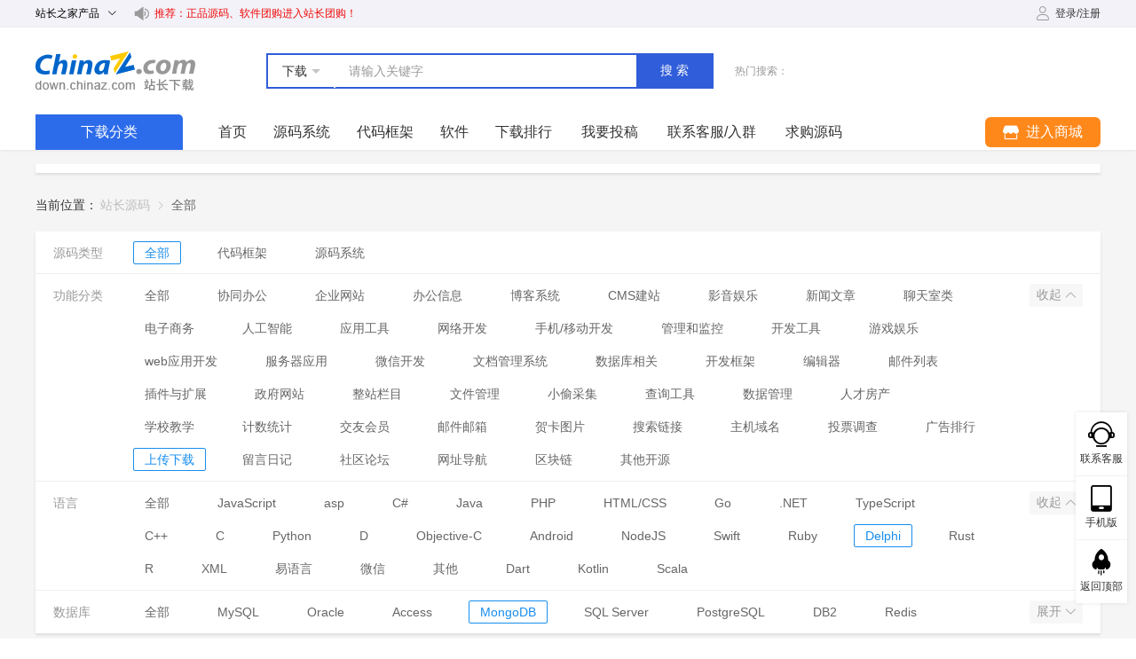

--- FILE ---
content_type: text/html; charset=utf-8
request_url: https://down.chinaz.com/class/807_785_783_620_592_54_1.htm
body_size: 10189
content:
<!doctype html>
<html lang="zh" >

<head >
  <title>MongoDB DB2 PostgreSQL Delphi MySQL 上传下载源码_MongoDB DB2 PostgreSQL Delphi MySQL 上传下载网站源码_MongoDB DB2 PostgreSQL Delphi MySQL 上传下载源码下载 - 站长源码</title><meta  charset="utf-8"><meta  name="viewport" content="width=1200"><meta  name="renderer" content="webkit|ie-comp|ie-stand"><meta  name="wap-font-scale" content="no"><meta  name="format-detection" content="telephone=no"><meta  data-hid="Cache-Control" content="no-cache"><meta  data-hid="Expires" content="0"><meta  data-hid="x-ua-compatible" content="ie=edge, chrome=1"><meta  data-hid="keywords" name="keywords" content="MongoDB DB2 PostgreSQL Delphi MySQL 上传下载源码,MongoDB DB2 PostgreSQL Delphi MySQL 上传下载网站源码,MongoDB DB2 PostgreSQL Delphi MySQL 上传下载源码下载"><meta  data-hid="description" name="description" content="MongoDB DB2 PostgreSQL Delphi MySQL 上传下载源码，MongoDB DB2 PostgreSQL Delphi MySQL 上传下载源码下载，MongoDB DB2 PostgreSQL Delphi MySQL 上传下载网站源码，MongoDB DB2 Postg"><link  rel="icon" type="image/x-icon" href="/favicon.ico"><link rel="preload" href="/assets/5a50613.js" as="script"><link rel="preload" href="/assets/20c85c7.js" as="script"><link rel="preload" href="/assets/css/0d49f1a.css" as="style"><link rel="preload" href="/assets/dc6623c.js" as="script"><link rel="preload" href="/assets/css/64718ec.css" as="style"><link rel="preload" href="/assets/db9d43b.js" as="script"><link rel="stylesheet" href="/assets/css/0d49f1a.css"><link rel="stylesheet" href="/assets/css/64718ec.css">
  <script class="CLASS42bc4e2f_b826_11e9_9ed0_18dbf2568723" src="https://a2put.chinaz.com/propagate.js" defer></script>
</head>

<body >
  <!--[if lt IE 9]>
  <style type="text/css">.compatible{background:#f1e1bc;height:90px;padding-top:14px;line-height:30px;text-align:center;font-weight:700}.compatible p{font-size:15px;color:#635945}.compatible span{font-size:15px;color:#e75f06}</style>
  <div class="compatible" v-if="isShowCompatible">
    <p>您使用的浏览器版本太低。<span>本站IE8及以下版本浏览器</span>可能会导致页面功能等无法正常显示。</p>
    <p>请更新浏览器版本或者使用360浏览器、QQ浏览器并切换到极速模式。</p>
  </div>
  <![endif]-->

  <div data-server-rendered="true" id="__nuxt"><!----><div id="__layout"><div class="page" data-v-17661939><div class="header" data-v-dcda17d4 data-v-17661939><div class="main-width clearfix" data-v-dcda17d4><div class="product" data-v-dcda17d4><span data-v-dcda17d4>
        站长之家产品
        <i class="el-icon-arrow-down el-icon--right" data-v-dcda17d4></i> <i class="el-icon-arrow-up el-icon--right" data-v-dcda17d4></i></span> <div class="layer" data-v-dcda17d4><a href="//chinaz.com" target="_blank" data-v-dcda17d4>站长之家</a> <a href="https://tool.chinaz.com/" target="_blank" data-v-dcda17d4>站长工具</a> <a href="//sc.chinaz.com" target="_blank" data-v-dcda17d4>站长素材</a> <a href="http://down.chinaz.com" target="_blank" data-v-dcda17d4>源码下载</a> <a href="//top.chinaz.com" target="_blank" data-v-dcda17d4>网站排行</a> <a href="//zj.chinaz.com" target="_blank" data-v-dcda17d4>SEO中介</a> <a href="//data.chinaz.com" target="_blank" data-v-dcda17d4>星网词库</a> <a href="//tuan.chinaz.com" target="_blank" data-v-dcda17d4>站长团购</a> <a href="//font.chinaz.com" target="_blank" data-v-dcda17d4>字体下载</a></div></div> <div class="txt" data-v-dcda17d4><i class="iconfont icon-horn" data-v-dcda17d4></i> <a target="_blank" href="https://tuan.chinaz.com/" data-v-dcda17d4>推荐：正品源码、软件团购进入站长团购！</a></div> <!----></div></div> <div class="navigation" data-v-418b4b5a data-v-17661939><div class="main-width" data-v-418b4b5a><div class="box clearfix" data-v-418b4b5a><div class="logo" data-v-418b4b5a><a href="/" class="nuxt-link-active" data-v-418b4b5a>站长下载 down.chinaz.com</a></div> <div class="search" data-v-418b4b5a><div class="input" data-v-418b4b5a><div class="select" data-v-418b4b5a><p data-v-418b4b5a><span data-v-418b4b5a>下载</span><i data-v-418b4b5a></i></p> <div class="more" data-v-418b4b5a><!----><span data-v-418b4b5a>商城</span></div></div> <div class="el-input" data-v-418b4b5a><!----><input type="text" autocomplete="off" placeholder="请输入关键字" class="el-input__inner"><!----><!----><!----><!----></div> <button data-v-418b4b5a>搜索</button></div> <div class="hot" data-v-418b4b5a><span data-v-418b4b5a>热门搜索：</span> </div></div></div> <div class="menu clearfix" data-v-418b4b5a><div class="all" data-v-418b4b5a><div class="title" data-v-418b4b5a>下载分类</div> <div class="side" data-v-418b4b5a><div class="item clearfix" data-v-418b4b5a><div class="box" data-v-418b4b5a><img src="/uploads/20210913/6d92e35548f2db4e4097f225af104556.png" alt="源码系统" data-v-418b4b5a> <a href="/class/572_1.htm" hreflang="zh-cn" class="txt" data-v-418b4b5a>源码系统</a></div> <div class="second" data-v-418b4b5a><div class="second-item" data-v-418b4b5a><span data-v-418b4b5a>功能分类:</span> <div class="three" data-v-418b4b5a><a href="/class/1.htm" hreflang="zh-cn" class="three-item" data-v-418b4b5a>全部</a><a href="/class/231_1.htm" hreflang="zh-cn" class="three-item" data-v-418b4b5a>协同办公</a><a href="/class/209_1.htm" hreflang="zh-cn" class="three-item" data-v-418b4b5a>企业网站</a><a href="/class/193_1.htm" hreflang="zh-cn" class="three-item" data-v-418b4b5a>办公信息</a><a href="/class/210_1.htm" hreflang="zh-cn" class="three-item" data-v-418b4b5a>博客系统</a><a href="/class/203_1.htm" hreflang="zh-cn" class="three-item" data-v-418b4b5a>CMS建站</a><a href="/class/65_1.htm" hreflang="zh-cn" class="three-item" data-v-418b4b5a>影音娱乐</a><a href="/class/59_1.htm" hreflang="zh-cn" class="three-item" data-v-418b4b5a>新闻文章</a><a href="/class/51_1.htm" hreflang="zh-cn" class="three-item" data-v-418b4b5a>聊天室类</a><a href="/class/55_1.htm" hreflang="zh-cn" class="three-item" data-v-418b4b5a>电子商务</a><a href="/class/521_1.htm" hreflang="zh-cn" class="three-item" data-v-418b4b5a>人工智能</a><a href="/class/714_1.htm" hreflang="zh-cn" class="three-item" data-v-418b4b5a>应用工具</a><a href="/class/712_1.htm" hreflang="zh-cn" class="three-item" data-v-418b4b5a>网络开发</a><a href="/class/710_1.htm" hreflang="zh-cn" class="three-item" data-v-418b4b5a>手机/移动开发</a><a href="/class/708_1.htm" hreflang="zh-cn" class="three-item" data-v-418b4b5a>管理和监控</a><a href="/class/706_1.htm" hreflang="zh-cn" class="three-item" data-v-418b4b5a>开发工具</a><a href="/class/704_1.htm" hreflang="zh-cn" class="three-item" data-v-418b4b5a>游戏娱乐</a><a href="/class/700_1.htm" hreflang="zh-cn" class="three-item" data-v-418b4b5a>web应用开发</a><a href="/class/698_1.htm" hreflang="zh-cn" class="three-item" data-v-418b4b5a>服务器应用</a><a href="/class/696_1.htm" hreflang="zh-cn" class="three-item" data-v-418b4b5a>微信开发</a><a href="/class/694_1.htm" hreflang="zh-cn" class="three-item" data-v-418b4b5a>文档管理系统</a><a href="/class/692_1.htm" hreflang="zh-cn" class="three-item" data-v-418b4b5a>数据库相关</a><a href="/class/237_1.htm" hreflang="zh-cn" class="three-item" data-v-418b4b5a>开发框架</a><a href="/class/688_1.htm" hreflang="zh-cn" class="three-item" data-v-418b4b5a>编辑器</a><a href="/class/78_1.htm" hreflang="zh-cn" class="three-item" data-v-418b4b5a>邮件列表</a><a href="/class/232_1.htm" hreflang="zh-cn" class="three-item" data-v-418b4b5a>插件与扩展</a><a href="/class/201_1.htm" hreflang="zh-cn" class="three-item" data-v-418b4b5a>政府网站</a><a href="/class/204_1.htm" hreflang="zh-cn" class="three-item" data-v-418b4b5a>整站栏目</a><a href="/class/205_1.htm" hreflang="zh-cn" class="three-item" data-v-418b4b5a>文件管理</a><a href="/class/206_1.htm" hreflang="zh-cn" class="three-item" data-v-418b4b5a>小偷采集</a><a href="/class/211_1.htm" hreflang="zh-cn" class="three-item" data-v-418b4b5a>查询工具</a><a href="/class/207_1.htm" hreflang="zh-cn" class="three-item" data-v-418b4b5a>数据管理</a><a href="/class/192_1.htm" hreflang="zh-cn" class="three-item" data-v-418b4b5a>人才房产</a><a href="/class/208_1.htm" hreflang="zh-cn" class="three-item" data-v-418b4b5a>学校教学</a><a href="/class/64_1.htm" hreflang="zh-cn" class="three-item" data-v-418b4b5a>计数统计</a><a href="/class/63_1.htm" hreflang="zh-cn" class="three-item" data-v-418b4b5a>交友会员</a><a href="/class/62_1.htm" hreflang="zh-cn" class="three-item" data-v-418b4b5a>邮件邮箱</a><a href="/class/61_1.htm" hreflang="zh-cn" class="three-item" data-v-418b4b5a>贺卡图片</a><a href="/class/60_1.htm" hreflang="zh-cn" class="three-item" data-v-418b4b5a>搜索链接</a><a href="/class/58_1.htm" hreflang="zh-cn" class="three-item" data-v-418b4b5a>主机域名</a><a href="/class/57_1.htm" hreflang="zh-cn" class="three-item" data-v-418b4b5a>投票调查</a><a href="/class/56_1.htm" hreflang="zh-cn" class="three-item" data-v-418b4b5a>广告排行</a><a href="/class/54_1.htm" hreflang="zh-cn" class="three-item" data-v-418b4b5a>上传下载</a><a href="/class/52_1.htm" hreflang="zh-cn" class="three-item" data-v-418b4b5a>留言日记</a><a href="/class/53_1.htm" hreflang="zh-cn" class="three-item" data-v-418b4b5a>社区论坛</a><a href="/class/202_1.htm" hreflang="zh-cn" class="three-item" data-v-418b4b5a>网址导航</a><a href="/class/523_1.htm" hreflang="zh-cn" class="three-item" data-v-418b4b5a>区块链</a><a href="/class/716_1.htm" hreflang="zh-cn" class="three-item" data-v-418b4b5a>其他开源</a></div></div><div class="second-item" data-v-418b4b5a><span data-v-418b4b5a>语言:</span> <div class="three" data-v-418b4b5a><a href="/class/1.htm" hreflang="zh-cn" class="three-item" data-v-418b4b5a>全部</a><a href="/class/602_1.htm" hreflang="zh-cn" class="three-item" data-v-418b4b5a>JavaScript</a><a href="/class/3_1.htm" hreflang="zh-cn" class="three-item" data-v-418b4b5a>asp</a><a href="/class/598_1.htm" hreflang="zh-cn" class="three-item" data-v-418b4b5a>C#</a><a href="/class/517_1.htm" hreflang="zh-cn" class="three-item" data-v-418b4b5a>Java</a><a href="/class/5_1.htm" hreflang="zh-cn" class="three-item" data-v-418b4b5a>PHP</a><a href="/class/608_1.htm" hreflang="zh-cn" class="three-item" data-v-418b4b5a>HTML/CSS</a><a href="/class/606_1.htm" hreflang="zh-cn" class="three-item" data-v-418b4b5a>Go</a><a href="/class/4_1.htm" hreflang="zh-cn" class="three-item" data-v-418b4b5a>.NET</a><a href="/class/772_1.htm" hreflang="zh-cn" class="three-item" data-v-418b4b5a>TypeScript</a><a href="/class/596_1.htm" hreflang="zh-cn" class="three-item" data-v-418b4b5a>C++</a><a href="/class/594_1.htm" hreflang="zh-cn" class="three-item" data-v-418b4b5a>C</a><a href="/class/604_1.htm" hreflang="zh-cn" class="three-item" data-v-418b4b5a>Python</a><a href="/class/632_1.htm" hreflang="zh-cn" class="three-item" data-v-418b4b5a>D</a><a href="/class/630_1.htm" hreflang="zh-cn" class="three-item" data-v-418b4b5a>Objective-C</a><a href="/class/628_1.htm" hreflang="zh-cn" class="three-item" data-v-418b4b5a>Android</a><a href="/class/626_1.htm" hreflang="zh-cn" class="three-item" data-v-418b4b5a>NodeJS</a><a href="/class/624_1.htm" hreflang="zh-cn" class="three-item" data-v-418b4b5a>Swift</a><a href="/class/622_1.htm" hreflang="zh-cn" class="three-item" data-v-418b4b5a>Ruby</a><a href="/class/620_1.htm" hreflang="zh-cn" class="three-item" data-v-418b4b5a>Delphi</a><a href="/class/618_1.htm" hreflang="zh-cn" class="three-item" data-v-418b4b5a>Rust</a><a href="/class/616_1.htm" hreflang="zh-cn" class="three-item" data-v-418b4b5a>R</a><a href="/class/614_1.htm" hreflang="zh-cn" class="three-item" data-v-418b4b5a>XML</a><a href="/class/612_1.htm" hreflang="zh-cn" class="three-item" data-v-418b4b5a>易语言</a><a href="/class/610_1.htm" hreflang="zh-cn" class="three-item" data-v-418b4b5a>微信</a><a href="/class/2_1.htm" hreflang="zh-cn" class="three-item" data-v-418b4b5a>其他</a><a href="/class/774_1.htm" hreflang="zh-cn" class="three-item" data-v-418b4b5a>Dart</a><a href="/class/776_1.htm" hreflang="zh-cn" class="three-item" data-v-418b4b5a>Kotlin</a><a href="/class/829_1.htm" hreflang="zh-cn" class="three-item" data-v-418b4b5a>Scala</a></div></div><div class="second-item" data-v-418b4b5a><span data-v-418b4b5a>数据库:</span> <div class="three" data-v-418b4b5a><a href="/class/1.htm" hreflang="zh-cn" class="three-item" data-v-418b4b5a>全部</a><a href="/class/592_1.htm" hreflang="zh-cn" class="three-item" data-v-418b4b5a>MySQL</a><a href="/class/781_1.htm" hreflang="zh-cn" class="three-item" data-v-418b4b5a>Oracle</a><a href="/class/817_1.htm" hreflang="zh-cn" class="three-item" data-v-418b4b5a>Access</a><a href="/class/807_1.htm" hreflang="zh-cn" class="three-item" data-v-418b4b5a>MongoDB</a><a href="/class/779_1.htm" hreflang="zh-cn" class="three-item" data-v-418b4b5a>SQL Server</a><a href="/class/783_1.htm" hreflang="zh-cn" class="three-item" data-v-418b4b5a>PostgreSQL</a><a href="/class/785_1.htm" hreflang="zh-cn" class="three-item" data-v-418b4b5a>DB2</a><a href="/class/797_1.htm" hreflang="zh-cn" class="three-item" data-v-418b4b5a>Redis</a><a href="/class/815_1.htm" hreflang="zh-cn" class="three-item" data-v-418b4b5a>SQLite</a><a href="/class/827_1.htm" hreflang="zh-cn" class="three-item" data-v-418b4b5a>HBase</a></div></div></div></div><div class="item clearfix" data-v-418b4b5a><div class="box" data-v-418b4b5a><img src="/uploads/20210913/eb6393e53eae4cc4519e1d71e938368a.png" alt="代码框架" data-v-418b4b5a> <a href="/class/574_1.htm" hreflang="zh-cn" class="txt" data-v-418b4b5a>代码框架</a></div> <div class="second" data-v-418b4b5a><div class="second-item" data-v-418b4b5a><span data-v-418b4b5a>功能分类:</span> <div class="three" data-v-418b4b5a><a href="/class/1.htm" hreflang="zh-cn" class="three-item" data-v-418b4b5a>全部</a><a href="/class/231_1.htm" hreflang="zh-cn" class="three-item" data-v-418b4b5a>协同办公</a><a href="/class/209_1.htm" hreflang="zh-cn" class="three-item" data-v-418b4b5a>企业网站</a><a href="/class/193_1.htm" hreflang="zh-cn" class="three-item" data-v-418b4b5a>办公信息</a><a href="/class/210_1.htm" hreflang="zh-cn" class="three-item" data-v-418b4b5a>博客系统</a><a href="/class/203_1.htm" hreflang="zh-cn" class="three-item" data-v-418b4b5a>CMS建站</a><a href="/class/65_1.htm" hreflang="zh-cn" class="three-item" data-v-418b4b5a>影音娱乐</a><a href="/class/59_1.htm" hreflang="zh-cn" class="three-item" data-v-418b4b5a>新闻文章</a><a href="/class/51_1.htm" hreflang="zh-cn" class="three-item" data-v-418b4b5a>聊天室类</a><a href="/class/55_1.htm" hreflang="zh-cn" class="three-item" data-v-418b4b5a>电子商务</a><a href="/class/521_1.htm" hreflang="zh-cn" class="three-item" data-v-418b4b5a>人工智能</a><a href="/class/714_1.htm" hreflang="zh-cn" class="three-item" data-v-418b4b5a>应用工具</a><a href="/class/712_1.htm" hreflang="zh-cn" class="three-item" data-v-418b4b5a>网络开发</a><a href="/class/710_1.htm" hreflang="zh-cn" class="three-item" data-v-418b4b5a>手机/移动开发</a><a href="/class/708_1.htm" hreflang="zh-cn" class="three-item" data-v-418b4b5a>管理和监控</a><a href="/class/706_1.htm" hreflang="zh-cn" class="three-item" data-v-418b4b5a>开发工具</a><a href="/class/704_1.htm" hreflang="zh-cn" class="three-item" data-v-418b4b5a>游戏娱乐</a><a href="/class/700_1.htm" hreflang="zh-cn" class="three-item" data-v-418b4b5a>web应用开发</a><a href="/class/698_1.htm" hreflang="zh-cn" class="three-item" data-v-418b4b5a>服务器应用</a><a href="/class/696_1.htm" hreflang="zh-cn" class="three-item" data-v-418b4b5a>微信开发</a><a href="/class/692_1.htm" hreflang="zh-cn" class="three-item" data-v-418b4b5a>数据库相关</a><a href="/class/237_1.htm" hreflang="zh-cn" class="three-item" data-v-418b4b5a>开发框架</a><a href="/class/688_1.htm" hreflang="zh-cn" class="three-item" data-v-418b4b5a>编辑器</a><a href="/class/232_1.htm" hreflang="zh-cn" class="three-item" data-v-418b4b5a>插件与扩展</a><a href="/class/204_1.htm" hreflang="zh-cn" class="three-item" data-v-418b4b5a>整站栏目</a><a href="/class/207_1.htm" hreflang="zh-cn" class="three-item" data-v-418b4b5a>数据管理</a><a href="/class/61_1.htm" hreflang="zh-cn" class="three-item" data-v-418b4b5a>贺卡图片</a><a href="/class/54_1.htm" hreflang="zh-cn" class="three-item" data-v-418b4b5a>上传下载</a><a href="/class/53_1.htm" hreflang="zh-cn" class="three-item" data-v-418b4b5a>社区论坛</a><a href="/class/202_1.htm" hreflang="zh-cn" class="three-item" data-v-418b4b5a>网址导航</a></div></div><div class="second-item" data-v-418b4b5a><span data-v-418b4b5a>语言:</span> <div class="three" data-v-418b4b5a><a href="/class/1.htm" hreflang="zh-cn" class="three-item" data-v-418b4b5a>全部</a><a href="/class/602_1.htm" hreflang="zh-cn" class="three-item" data-v-418b4b5a>JavaScript</a><a href="/class/3_1.htm" hreflang="zh-cn" class="three-item" data-v-418b4b5a>asp</a><a href="/class/598_1.htm" hreflang="zh-cn" class="three-item" data-v-418b4b5a>C#</a><a href="/class/517_1.htm" hreflang="zh-cn" class="three-item" data-v-418b4b5a>Java</a><a href="/class/5_1.htm" hreflang="zh-cn" class="three-item" data-v-418b4b5a>PHP</a><a href="/class/608_1.htm" hreflang="zh-cn" class="three-item" data-v-418b4b5a>HTML/CSS</a><a href="/class/606_1.htm" hreflang="zh-cn" class="three-item" data-v-418b4b5a>Go</a><a href="/class/4_1.htm" hreflang="zh-cn" class="three-item" data-v-418b4b5a>.NET</a><a href="/class/772_1.htm" hreflang="zh-cn" class="three-item" data-v-418b4b5a>TypeScript</a><a href="/class/596_1.htm" hreflang="zh-cn" class="three-item" data-v-418b4b5a>C++</a><a href="/class/594_1.htm" hreflang="zh-cn" class="three-item" data-v-418b4b5a>C</a><a href="/class/604_1.htm" hreflang="zh-cn" class="three-item" data-v-418b4b5a>Python</a><a href="/class/632_1.htm" hreflang="zh-cn" class="three-item" data-v-418b4b5a>D</a><a href="/class/630_1.htm" hreflang="zh-cn" class="three-item" data-v-418b4b5a>Objective-C</a><a href="/class/628_1.htm" hreflang="zh-cn" class="three-item" data-v-418b4b5a>Android</a><a href="/class/626_1.htm" hreflang="zh-cn" class="three-item" data-v-418b4b5a>NodeJS</a><a href="/class/624_1.htm" hreflang="zh-cn" class="three-item" data-v-418b4b5a>Swift</a><a href="/class/622_1.htm" hreflang="zh-cn" class="three-item" data-v-418b4b5a>Ruby</a><a href="/class/620_1.htm" hreflang="zh-cn" class="three-item" data-v-418b4b5a>Delphi</a><a href="/class/618_1.htm" hreflang="zh-cn" class="three-item" data-v-418b4b5a>Rust</a><a href="/class/616_1.htm" hreflang="zh-cn" class="three-item" data-v-418b4b5a>R</a><a href="/class/614_1.htm" hreflang="zh-cn" class="three-item" data-v-418b4b5a>XML</a><a href="/class/612_1.htm" hreflang="zh-cn" class="three-item" data-v-418b4b5a>易语言</a><a href="/class/610_1.htm" hreflang="zh-cn" class="three-item" data-v-418b4b5a>微信</a><a href="/class/2_1.htm" hreflang="zh-cn" class="three-item" data-v-418b4b5a>其他</a><a href="/class/774_1.htm" hreflang="zh-cn" class="three-item" data-v-418b4b5a>Dart</a><a href="/class/776_1.htm" hreflang="zh-cn" class="three-item" data-v-418b4b5a>Kotlin</a><a href="/class/829_1.htm" hreflang="zh-cn" class="three-item" data-v-418b4b5a>Scala</a></div></div><div class="second-item" data-v-418b4b5a><span data-v-418b4b5a>数据库:</span> <div class="three" data-v-418b4b5a><a href="/class/1.htm" hreflang="zh-cn" class="three-item" data-v-418b4b5a>全部</a><a href="/class/592_1.htm" hreflang="zh-cn" class="three-item" data-v-418b4b5a>MySQL</a><a href="/class/781_1.htm" hreflang="zh-cn" class="three-item" data-v-418b4b5a>Oracle</a><a href="/class/817_1.htm" hreflang="zh-cn" class="three-item" data-v-418b4b5a>Access</a><a href="/class/807_1.htm" hreflang="zh-cn" class="three-item" data-v-418b4b5a>MongoDB</a><a href="/class/779_1.htm" hreflang="zh-cn" class="three-item" data-v-418b4b5a>SQL Server</a><a href="/class/783_1.htm" hreflang="zh-cn" class="three-item" data-v-418b4b5a>PostgreSQL</a><a href="/class/785_1.htm" hreflang="zh-cn" class="three-item" data-v-418b4b5a>DB2</a><a href="/class/797_1.htm" hreflang="zh-cn" class="three-item" data-v-418b4b5a>Redis</a><a href="/class/815_1.htm" hreflang="zh-cn" class="three-item" data-v-418b4b5a>SQLite</a><a href="/class/827_1.htm" hreflang="zh-cn" class="three-item" data-v-418b4b5a>HBase</a></div></div></div></div><div class="item clearfix" data-v-418b4b5a><div class="box" data-v-418b4b5a><img src="/uploads/20210913/680340ac97bfc9df2fc0ce1ae8b8105d.png" alt="软件站" data-v-418b4b5a> <a href="/list/1.htm" hreflang="zh-cn" class="txt" data-v-418b4b5a>软件站</a></div> <div class="second" data-v-418b4b5a><div class="second-item" data-v-418b4b5a><span data-v-418b4b5a>功能分类:</span> <div class="three" data-v-418b4b5a><a href="/list/722_1.htm" hreflang="zh-cn" class="three-item" data-v-418b4b5a>服务器软件</a><a href="/list/770_1.htm" hreflang="zh-cn" class="three-item" data-v-418b4b5a>数据库软件</a><a href="/list/768_1.htm" hreflang="zh-cn" class="three-item" data-v-418b4b5a>开发编程</a><a href="/list/726_1.htm" hreflang="zh-cn" class="three-item" data-v-418b4b5a>网络软件</a><a href="/list/732_1.htm" hreflang="zh-cn" class="three-item" data-v-418b4b5a>安全软件</a><a href="/list/720_1.htm" hreflang="zh-cn" class="three-item" data-v-418b4b5a>上传下载</a><a href="/list/777_1.htm" hreflang="zh-cn" class="three-item" data-v-418b4b5a>远程控制</a><a href="/list/744_1.htm" hreflang="zh-cn" class="three-item" data-v-418b4b5a>聊天软件</a><a href="/list/746_1.htm" hreflang="zh-cn" class="three-item" data-v-418b4b5a>浏览器</a><a href="/list/730_1.htm" hreflang="zh-cn" class="three-item" data-v-418b4b5a>数据恢复</a><a href="/list/728_1.htm" hreflang="zh-cn" class="three-item" data-v-418b4b5a>数据备份</a><a href="/list/724_1.htm" hreflang="zh-cn" class="three-item" data-v-418b4b5a>网络推广</a><a href="/list/748_1.htm" hreflang="zh-cn" class="three-item" data-v-418b4b5a>输入法软件</a><a href="/list/742_1.htm" hreflang="zh-cn" class="three-item" data-v-418b4b5a>办公软件</a><a href="/list/740_1.htm" hreflang="zh-cn" class="three-item" data-v-418b4b5a>应用工具</a><a href="/list/738_1.htm" hreflang="zh-cn" class="three-item" data-v-418b4b5a>系统工具</a><a href="/list/736_1.htm" hreflang="zh-cn" class="three-item" data-v-418b4b5a>图形图像</a><a href="/list/734_1.htm" hreflang="zh-cn" class="three-item" data-v-418b4b5a>多媒体软件</a></div></div></div></div></div></div> <div class="list" data-v-418b4b5a><a href="/" class="nuxt-link-active item" data-v-418b4b5a>首页</a><a href="/class/572_1.htm" class="item" data-v-418b4b5a>源码系统</a><a href="/class/574_1.htm" class="item" data-v-418b4b5a>代码框架</a><a href="/list/1.htm" class="item" data-v-418b4b5a>软件</a><a href="https://down.chinaz.com/other/top300.htm" target="_blank" class="item" data-v-418b4b5a>下载排行</a> <div class="item" data-v-418b4b5a>我要投稿</div> <div class="item" data-v-418b4b5a>联系客服/入群</div> <div class="item" data-v-418b4b5a>求购源码</div></div> <div class="mall-menu" data-v-418b4b5a><a href="https://tuan.chinaz.com/" target="_blank" class="button" data-v-418b4b5a><i class="iconfont icon-shop" data-v-418b4b5a></i><span data-v-418b4b5a>进入商城</span></a> <div class="other" data-v-418b4b5a><a href="https://tuan.chinaz.com/merchant_settled" target="_blank" class="item" data-v-418b4b5a>免费开店<span class="col1" data-v-418b4b5a>hot</span></a> <a href="https://tuan.chinaz.com/goods_list?ids=628" target="_blank" class="item" data-v-418b4b5a>正版源码</a> <a href="https://tuan.chinaz.com/goods_list?ids=648" target="_blank" class="item" data-v-418b4b5a>正版软件</a> <a href="https://tuan.chinaz.com/goods_list?ids=658" target="_blank" class="item" data-v-418b4b5a>SaaS平台</a> <a href="https://tuan.chinaz.com/goods_list?ids=678" target="_blank" class="item" data-v-418b4b5a>插件/模板</a> <a href="https://tuan.chinaz.com/news_detail/156" target="_blank" class="item" data-v-418b4b5a>求购/团购<span class="col2" data-v-418b4b5a>new</span></a> <a href="https://tuan.chinaz.com/user" target="_blank" class="item" data-v-418b4b5a>用户中心</a></div></div></div></div></div> <div class="global-propagate" data-v-7e6e8499 data-v-17661939><div class="main-width" data-v-7e6e8499><div class="box" data-v-7e6e8499><div class="propagate" data-v-7e6e8499><i data-v-7e6e8499></i></div> <div class="propagate" data-v-7e6e8499><i data-v-7e6e8499></i></div></div></div></div> <div class="code-content content" data-v-04823eb6 data-v-17661939><div class="main-width" data-v-04823eb6><div class="common-location" data-v-04823eb6><span data-v-04823eb6>当前位置：</span> <div aria-label="Breadcrumb" role="navigation" class="el-breadcrumb" data-v-04823eb6><span class="el-breadcrumb__item" data-v-04823eb6><span role="link" class="el-breadcrumb__inner is-link">
            站长源码
          </span><span role="presentation" class="el-breadcrumb__separator"></span></span><span class="el-breadcrumb__item" data-v-04823eb6><span role="link" class="el-breadcrumb__inner"><h1 data-v-04823eb6>全部</h1></span><span role="presentation" class="el-breadcrumb__separator"></span></span></div></div> <div select-data="807,785,783,620,592,54" class="common-screen" data-v-d6d49268 data-v-04823eb6><div class="item common-screen-item" data-v-43565724 data-v-d6d49268><dl data-v-43565724><dt data-v-43565724>源码类型</dt> <dd class="on" data-v-43565724><a href="/class/1.htm" data-v-43565724>全部</a></dd><dd data-v-43565724><a href="/class/574_1.htm" data-v-43565724>代码框架</a></dd><dd data-v-43565724><a href="/class/572_1.htm" data-v-43565724>源码系统</a></dd></dl> <button data-v-43565724>
      展开
      <i class="iconfont icon-arrow-down" data-v-43565724></i></button></div><div class="item common-screen-item" data-v-43565724 data-v-d6d49268><dl data-v-43565724><dt data-v-43565724>功能分类</dt> <!----></dl> <button data-v-43565724>
      展开
      <i class="iconfont icon-arrow-down" data-v-43565724></i></button></div><div class="item common-screen-item" data-v-43565724 data-v-d6d49268><dl data-v-43565724><dt data-v-43565724>语言</dt> <dd class="on" data-v-43565724><a href="/class/807_785_783_620_592_54_1.htm" aria-current="page" class="nuxt-link-exact-active nuxt-link-active" data-v-43565724>全部</a></dd><dd data-v-43565724><a href="/class/807_785_783_620_602_592_54_1.htm" data-v-43565724>JavaScript</a></dd><dd data-v-43565724><a href="/class/807_785_783_620_592_54_3_1.htm" data-v-43565724>asp</a></dd><dd data-v-43565724><a href="/class/807_785_783_620_598_592_54_1.htm" data-v-43565724>C#</a></dd><dd data-v-43565724><a href="/class/807_785_783_620_592_517_54_1.htm" data-v-43565724>Java</a></dd><dd data-v-43565724><a href="/class/807_785_783_620_592_54_5_1.htm" data-v-43565724>PHP</a></dd><dd data-v-43565724><a href="/class/807_785_783_620_608_592_54_1.htm" data-v-43565724>HTML/CSS</a></dd><dd data-v-43565724><a href="/class/807_785_783_620_606_592_54_1.htm" data-v-43565724>Go</a></dd><dd data-v-43565724><a href="/class/807_785_783_620_592_54_4_1.htm" data-v-43565724>.NET</a></dd><dd data-v-43565724><a href="/class/807_785_783_772_620_592_54_1.htm" data-v-43565724>TypeScript</a></dd><dd data-v-43565724><a href="/class/807_785_783_620_596_592_54_1.htm" data-v-43565724>C++</a></dd><dd data-v-43565724><a href="/class/807_785_783_620_594_592_54_1.htm" data-v-43565724>C</a></dd><dd data-v-43565724><a href="/class/807_785_783_620_604_592_54_1.htm" data-v-43565724>Python</a></dd><dd data-v-43565724><a href="/class/807_785_783_632_620_592_54_1.htm" data-v-43565724>D</a></dd><dd data-v-43565724><a href="/class/807_785_783_630_620_592_54_1.htm" data-v-43565724>Objective-C</a></dd><dd data-v-43565724><a href="/class/807_785_783_628_620_592_54_1.htm" data-v-43565724>Android</a></dd><dd data-v-43565724><a href="/class/807_785_783_626_620_592_54_1.htm" data-v-43565724>NodeJS</a></dd><dd data-v-43565724><a href="/class/807_785_783_624_620_592_54_1.htm" data-v-43565724>Swift</a></dd><dd data-v-43565724><a href="/class/807_785_783_622_620_592_54_1.htm" data-v-43565724>Ruby</a></dd><dd data-v-43565724><a href="/class/807_785_783_620_592_54_1.htm" aria-current="page" class="nuxt-link-exact-active nuxt-link-active" data-v-43565724>Delphi</a></dd><dd data-v-43565724><a href="/class/807_785_783_620_618_592_54_1.htm" data-v-43565724>Rust</a></dd><dd data-v-43565724><a href="/class/807_785_783_620_616_592_54_1.htm" data-v-43565724>R</a></dd><dd data-v-43565724><a href="/class/807_785_783_620_614_592_54_1.htm" data-v-43565724>XML</a></dd><dd data-v-43565724><a href="/class/807_785_783_620_612_592_54_1.htm" data-v-43565724>易语言</a></dd><dd data-v-43565724><a href="/class/807_785_783_620_610_592_54_1.htm" data-v-43565724>微信</a></dd><dd data-v-43565724><a href="/class/807_785_783_620_592_54_2_1.htm" data-v-43565724>其他</a></dd><dd data-v-43565724><a href="/class/807_785_783_774_620_592_54_1.htm" data-v-43565724>Dart</a></dd><dd data-v-43565724><a href="/class/807_785_783_776_620_592_54_1.htm" data-v-43565724>Kotlin</a></dd><dd data-v-43565724><a href="/class/829_807_785_783_620_592_54_1.htm" data-v-43565724>Scala</a></dd></dl> <button data-v-43565724>
      展开
      <i class="iconfont icon-arrow-down" data-v-43565724></i></button></div><div class="item common-screen-item" data-v-43565724 data-v-d6d49268><dl data-v-43565724><dt data-v-43565724>数据库</dt> <dd class="on" data-v-43565724><a href="/class/807_785_783_620_592_54_1.htm" aria-current="page" class="nuxt-link-exact-active nuxt-link-active" data-v-43565724>全部</a></dd><dd data-v-43565724><a href="/class/807_785_783_620_592_54_1.htm" aria-current="page" class="nuxt-link-exact-active nuxt-link-active" data-v-43565724>MySQL</a></dd><dd data-v-43565724><a href="/class/807_785_783_781_620_592_54_1.htm" data-v-43565724>Oracle</a></dd><dd data-v-43565724><a href="/class/817_807_785_783_620_592_54_1.htm" data-v-43565724>Access</a></dd><dd data-v-43565724><a href="/class/807_785_783_620_592_54_1.htm" aria-current="page" class="nuxt-link-exact-active nuxt-link-active" data-v-43565724>MongoDB</a></dd><dd data-v-43565724><a href="/class/807_785_783_779_620_592_54_1.htm" data-v-43565724>SQL Server</a></dd><dd data-v-43565724><a href="/class/807_785_783_620_592_54_1.htm" aria-current="page" class="nuxt-link-exact-active nuxt-link-active" data-v-43565724>PostgreSQL</a></dd><dd data-v-43565724><a href="/class/807_785_783_620_592_54_1.htm" aria-current="page" class="nuxt-link-exact-active nuxt-link-active" data-v-43565724>DB2</a></dd><dd data-v-43565724><a href="/class/807_797_785_783_620_592_54_1.htm" data-v-43565724>Redis</a></dd><dd data-v-43565724><a href="/class/815_807_785_783_620_592_54_1.htm" data-v-43565724>SQLite</a></dd><dd data-v-43565724><a href="/class/827_807_785_783_620_592_54_1.htm" data-v-43565724>HBase</a></dd></dl> <button data-v-43565724>
      展开
      <i class="iconfont icon-arrow-down" data-v-43565724></i></button></div></div> <div class="main clearfix" data-v-04823eb6><div class="list" data-v-04823eb6><div class="sort" data-v-04823eb6><div class="label on" data-v-04823eb6>综合</div> <div class="label" data-v-04823eb6>更新时间</div> <div class="label" data-v-04823eb6>下载量</div> <div class="pagination" data-v-04823eb6><button type="button" class="el-button el-button--default" data-v-04823eb6><!----><!----><span><i class="iconfont icon-arrow-left" data-v-04823eb6></i></span></button> <span data-v-04823eb6>1/1</span> <button type="button" class="el-button el-button--default" data-v-04823eb6><!----><!----><span><i class="iconfont icon-arrow-right" data-v-04823eb6></i></span></button></div> <div class="contact" data-v-04823eb6><button data-v-04823eb6>求购源码</button> <a data-v-04823eb6>联系客服/入群</a></div></div> <!----> <div class="null" data-v-04823eb6><img src="/assets/img/icon-null.a2f370f.png" data-v-04823eb6> <p data-v-04823eb6>暂无其他内容，先去<a href="/class/1.htm" data-v-04823eb6>看看其他</a>的吧。</p></div></div> <div class="right-side" data-v-34f19d70 data-v-04823eb6><div class="common-hot-recommend" data-v-befa592c data-v-34f19d70><div class="propagate" data-v-befa592c></div></div> <div class="box" data-v-34f19d70><div class="common-propagate picture-side-300-4" data-v-34f19d70><i data-v-34f19d70></i></div></div> <!----> <div class="box" data-v-34f19d70><div class="common-propagate picture-side-300-4" data-v-34f19d70><i data-v-34f19d70></i></div></div> <div class="box" data-v-34f19d70><div class="common-propagate picture-side-300-4" data-v-34f19d70><i data-v-34f19d70></i></div></div> <!----> <div class="common-ranking" data-v-3ba133ac data-v-34f19d70><div class="title" data-v-3ba133ac><b data-v-3ba133ac>下载排行</b> <ul class="tabs code" data-v-3ba133ac><li class="on" data-v-3ba133ac>源码</li> <li data-v-3ba133ac>软件</li></ul></div> <div class="list" data-v-3ba133ac> <!----></div></div> <div class="box" data-v-34f19d70><div class="common-propagate picture-side-300-4" data-v-34f19d70><i data-v-34f19d70></i></div></div></div></div> <div class="propagate-box" data-v-04823eb6><div class="propagate" data-v-04823eb6><i data-v-04823eb6></i></div> <div class="propagate" data-v-04823eb6><i data-v-04823eb6></i></div></div></div></div> <div id="footer" class="footer" data-v-6e280e50 data-v-17661939><div class="footer-box" data-v-6e280e50><div class="main-width" data-v-6e280e50><div class="broadband" data-v-6e280e50>本站部分带宽由 <a href="http://www.gxidc.com/" target="_blank" nofollow data-v-6e280e50>英拓网络</a>,<a href="http://www.jieiis.com/" target="_blank" nofollow data-v-6e280e50>杰邦网络</a>,<a href="http://www.33ip.com/" target="_blank" nofollow data-v-6e280e50>枫信科技</a>,<a href="http://www.wendns.com/" target="_blank" nofollow data-v-6e280e50>中国稳网</a>,<a href="https://www.cqindex.com/" target="_blank" nofollow data-v-6e280e50>首页互联</a></div> <div class="relevant" data-v-6e280e50><a href="//www.chinaz.com/aboutus/index.html" target="_blank" nofollow data-v-6e280e50>关于我们</a>
          |  
        <a href="http://ww.chinaz.com/aboutus/contact.php?from=down" target="_blank" nofollow data-v-6e280e50>联系我们</a>
          |  
        <a href="//www.chinaz.com/aboutus/ad.html" target="_blank" nofollow data-v-6e280e50>广告服务</a>
          |  
        <a href="//www.chinaz.com/aboutus/link.html" target="_blank" data-v-6e280e50>友情链接</a>
          |  
        <a href="//www.chinaz.com/aboutus/announce.html" target="_blank" nofollow data-v-6e280e50>版权声明</a>
          |  
        <a href="//www.chinaz.com/aboutus/join.html" target="_blank" nofollow data-v-6e280e50>人才招聘</a>
          |  
        <a href="//www.chinaz.com/aboutus/help.html" target="_blank" nofollow data-v-6e280e50>帮助</a>
          |  
        <div data-v-6e280e50>发布软件/源码</div></div> <div class="copyright" data-v-6e280e50><p data-v-6e280e50>©CopyRight 2002-2025 CHINAZ.COM, All Rights Reserved.</p> <p data-v-6e280e50><a href="http://beian.miit.gov.cn/" target="_blank" nofollow data-v-6e280e50>闽ICP备08105208号</a>，增值电信业务经营许可证闽B2-20070004号</p></div></div></div></div> <div class="common-return-top" data-v-06771782 data-v-17661939><div class="item" data-v-06771782><i class="iconfont icon-contact" data-v-06771782></i> <p data-v-06771782>联系客服</p></div> <div class="item" data-v-06771782><i class="iconfont icon-phone" data-v-06771782></i> <p data-v-06771782>手机版</p> <div class="hover" data-v-06771782><div class="code" data-v-06771782><canvas></canvas></div> <div class="txt" data-v-06771782>扫一扫进入手机版</div></div></div> <div class="item" data-v-06771782><i class="iconfont icon-return" data-v-06771782></i> <p data-v-06771782>返回顶部</p></div></div> <!----> <div class="common-login hide" data-v-22f8e9e9 data-v-17661939></div></div></div></div><script>window.__NUXT__=(function(a,b,c,d,e,f,g,h,i,j,k,l,m,n,o,p,q,r,s,t,u,v,w,x,y,z,A,B,C,D,E,F,G,H,I,J,K,L,M,N,O,P,Q,R,S,T,U,V,W,X,Y,Z,_,$,aa,ab,ac,ad,ae,af,ag,ah,ai,aj,ak,al,am,an,ao,ap,aq,ar,as,at,au,av,aw,ax,ay,az,aA,aB,aC,aD,aE,aF,aG,aH,aI,aJ,aK,aL,aM,aN,aO,aP,aQ,aR,aS,aT,aU,aV,aW,aX,aY,aZ,a_,a$,ba,bb,bc,bd,be,bf,bg,bh,bi,bj,bk,bl,bm,bn,bo,bp,bq,br,bs,bt,bu,bv,bw,bx,by,bz,bA,bB,bC,bD,bE,bF,bG,bH,bI,bJ,bK,bL,bM,bN,bO,bP,bQ,bR,bS,bT,bU,bV,bW,bX,bY,bZ,b_,b$,ca,cb,cc,cd,ce,cf,cg,ch,ci,cj,ck,cl,cm,cn,co,cp,cq,cr,cs,ct,cu,cv,cw,cx,cy,cz,cA,cB,cC){return {layout:"common",data:[{isStatic:bL,breadcrumbData:[{name:"站长源码",url:cy},{name:f}],listForm:{select:["807","785","783","620","592","54"],total:e,page:cz,list_rows:15,cate_ids:"807,785,783,620,592,54",type:cz},isLoading:bL,screenData:[{id:570,name:"源码类型",icon:a,controller_id:cA,child:[{id:e,name:f,rid:[c,b]},{id:c,name:bM,icon:a},{id:b,name:bN,icon:a}]},{id:cA,name:g,icon:a,child:[{id:e,name:f,rid:[c,b]},{id:j,name:k,icon:a,rid:[b,c]},{id:l,name:m,icon:a,rid:[b,c]},{id:n,name:o,icon:a,rid:[b,c]},{id:p,name:q,icon:a,rid:[b,c]},{id:r,name:s,icon:a,rid:[b,c]},{id:t,name:u,icon:a,rid:[b,c]},{id:v,name:w,icon:a,rid:[b,c]},{id:x,name:y,icon:a,rid:[b,c]},{id:z,name:A,icon:a,rid:[b,c]},{id:B,name:C,icon:a,rid:[b,c]},{id:D,name:h,icon:a,rid:[b,c]},{id:E,name:F,icon:a,rid:[b,c]},{id:G,name:H,icon:a,rid:[b,c]},{id:I,name:J,icon:a,rid:[b,c]},{id:K,name:L,icon:a,rid:[b,c]},{id:M,name:N,icon:a,rid:[b,c]},{id:O,name:P,icon:a,rid:[b,c]},{id:Q,name:R,icon:a,rid:[b,c]},{id:S,name:T,icon:a,rid:[b,c]},{id:bO,name:bP,icon:a,rid:[b]},{id:U,name:V,icon:a,rid:[b,c]},{id:W,name:X,icon:a,rid:[b,c]},{id:Y,name:Z,icon:a,rid:[b,c]},{id:bQ,name:bR,icon:a,rid:[b]},{id:_,name:$,icon:a,rid:[b,c]},{id:bS,name:bT,icon:a,rid:[b]},{id:aa,name:ab,icon:a,rid:[b,c]},{id:bU,name:bV,icon:a,rid:[b]},{id:bW,name:bX,icon:a,rid:[b]},{id:bY,name:bZ,icon:a,rid:[b]},{id:ac,name:ad,icon:a,rid:[b,c]},{id:b_,name:b$,icon:a,rid:[b]},{id:ca,name:cb,icon:a,rid:[b]},{id:cc,name:cd,icon:a,rid:[b]},{id:ce,name:cf,icon:a,rid:[b]},{id:cg,name:ch,icon:a,rid:[b]},{id:ae,name:af,icon:a,rid:[b,c]},{id:ci,name:cj,icon:a,rid:[b]},{id:ck,name:cl,icon:a,rid:[b]},{id:cm,name:cn,icon:a,rid:[b]},{id:co,name:cp,icon:a,rid:[b]},{id:ag,name:i,icon:a,rid:[b,c]},{id:cq,name:cr,icon:a,rid:[b]},{id:ah,name:ai,icon:a,rid:[b,c]},{id:aj,name:ak,icon:a,rid:[b,c]},{id:cs,name:ct,icon:a,rid:[b]},{id:cu,name:cv,icon:a,rid:[b]}]},{id:516,name:al,icon:a,child:[{id:e,name:f,rid:[c,b]},{id:am,name:an,icon:a},{id:ao,name:ap,icon:a},{id:aq,name:ar,icon:a},{id:as,name:at,icon:a},{id:au,name:av,icon:a},{id:aw,name:ax,icon:a},{id:ay,name:az,icon:a},{id:aA,name:aB,icon:a},{id:aC,name:aD,icon:a},{id:aE,name:aF,icon:a},{id:aG,name:aH,icon:a},{id:aI,name:aJ,icon:a},{id:aK,name:aL,icon:a},{id:aM,name:aN,icon:a},{id:aO,name:aP,icon:a},{id:aQ,name:aR,icon:a},{id:aS,name:aT,icon:a},{id:aU,name:aV,icon:a},{id:aW,name:aX,icon:a},{id:aY,name:aZ,icon:a},{id:a_,name:a$,icon:a},{id:ba,name:bb,icon:a},{id:bc,name:bd,icon:a},{id:be,name:bf,icon:a},{id:bg,name:bh,icon:a},{id:bi,name:bj,icon:a},{id:bk,name:bl,icon:a},{id:bm,name:bn,icon:a}]},{id:590,name:bo,icon:a,child:[{id:e,name:f,rid:[c,b]},{id:bp,name:bq,icon:a},{id:br,name:bs,icon:a},{id:bt,name:bu,icon:a},{id:bv,name:bw,icon:a},{id:bx,name:by,icon:a},{id:bz,name:bA,icon:a},{id:bB,name:bC,icon:a},{id:bD,name:bE,icon:a},{id:bF,name:bG,icon:a},{id:bH,name:bI,icon:a}]}],listData:[]},{}],fetch:{},error:bK,state:{common:{links:[],navigation:{top:[{type:"index",name:"首页",value:"https:\u002F\u002Fdown.chinaz.com\u002F",list:[],logoimage:"\u002Fuploads\u002F20220224\u002F026b395d23984b86b2adb8952d305f6e.png"},{type:bJ,name:bN,value:b,list:[{name:g,icon:a,child:[{id:e,name:f},{id:j,name:k},{id:l,name:m},{id:n,name:o},{id:p,name:q},{id:r,name:s},{id:t,name:u},{id:v,name:w},{id:x,name:y},{id:z,name:A},{id:B,name:C},{id:D,name:h},{id:E,name:F},{id:G,name:H},{id:I,name:J},{id:K,name:L},{id:M,name:N},{id:O,name:P},{id:Q,name:R},{id:S,name:T},{id:bO,name:bP},{id:U,name:V},{id:W,name:X},{id:Y,name:Z},{id:bQ,name:bR},{id:_,name:$},{id:bS,name:bT},{id:aa,name:ab},{id:bU,name:bV},{id:bW,name:bX},{id:bY,name:bZ},{id:ac,name:ad},{id:b_,name:b$},{id:ca,name:cb},{id:cc,name:cd},{id:ce,name:cf},{id:cg,name:ch},{id:ae,name:af},{id:ci,name:cj},{id:ck,name:cl},{id:cm,name:cn},{id:co,name:cp},{id:ag,name:i},{id:cq,name:cr},{id:ah,name:ai},{id:aj,name:ak},{id:cs,name:ct},{id:cu,name:cv}]},{name:al,icon:a,child:[{id:e,name:f},{id:am,name:an},{id:ao,name:ap},{id:aq,name:ar},{id:as,name:at},{id:au,name:av},{id:aw,name:ax},{id:ay,name:az},{id:aA,name:aB},{id:aC,name:aD},{id:aE,name:aF},{id:aG,name:aH},{id:aI,name:aJ},{id:aK,name:aL},{id:aM,name:aN},{id:aO,name:aP},{id:aQ,name:aR},{id:aS,name:aT},{id:aU,name:aV},{id:aW,name:aX},{id:aY,name:aZ},{id:a_,name:a$},{id:ba,name:bb},{id:bc,name:bd},{id:be,name:bf},{id:bg,name:bh},{id:bi,name:bj},{id:bk,name:bl},{id:bm,name:bn}]},{name:bo,icon:a,child:[{id:e,name:f},{id:bp,name:bq},{id:br,name:bs},{id:bt,name:bu},{id:bv,name:bw},{id:bx,name:by},{id:bz,name:bA},{id:bB,name:bC},{id:bD,name:bE},{id:bF,name:bG},{id:bH,name:bI}]}],logoimage:"\u002Fuploads\u002F20220217\u002Fff9d06c8dfd531a1a1282cab52bc2ba2.png"},{type:bJ,name:bM,value:c,list:[{name:g,icon:a,child:{"0":{id:e,name:f},"1":{id:j,name:k},"2":{id:l,name:m},"3":{id:n,name:o},"4":{id:p,name:q},"5":{id:r,name:s},"6":{id:t,name:u},"7":{id:v,name:w},"8":{id:x,name:y},"9":{id:z,name:A},"10":{id:B,name:C},"11":{id:D,name:h},"12":{id:E,name:F},"13":{id:G,name:H},"14":{id:I,name:J},"15":{id:K,name:L},"16":{id:M,name:N},"17":{id:O,name:P},"18":{id:Q,name:R},"19":{id:S,name:T},"21":{id:U,name:V},"22":{id:W,name:X},"23":{id:Y,name:Z},"25":{id:_,name:$},"27":{id:aa,name:ab},"31":{id:ac,name:ad},"37":{id:ae,name:af},"42":{id:ag,name:i},"44":{id:ah,name:ai},"45":{id:aj,name:ak}}},{name:al,icon:a,child:[{id:e,name:f},{id:am,name:an},{id:ao,name:ap},{id:aq,name:ar},{id:as,name:at},{id:au,name:av},{id:aw,name:ax},{id:ay,name:az},{id:aA,name:aB},{id:aC,name:aD},{id:aE,name:aF},{id:aG,name:aH},{id:aI,name:aJ},{id:aK,name:aL},{id:aM,name:aN},{id:aO,name:aP},{id:aQ,name:aR},{id:aS,name:aT},{id:aU,name:aV},{id:aW,name:aX},{id:aY,name:aZ},{id:a_,name:a$},{id:ba,name:bb},{id:bc,name:bd},{id:be,name:bf},{id:bg,name:bh},{id:bi,name:bj},{id:bk,name:bl},{id:bm,name:bn}]},{name:bo,icon:a,child:[{id:e,name:f},{id:bp,name:bq},{id:br,name:bs},{id:bt,name:bu},{id:bv,name:bw},{id:bx,name:by},{id:bz,name:bA},{id:bB,name:bC},{id:bD,name:bE},{id:bF,name:bG},{id:bH,name:bI}]}],logoimage:"\u002Fuploads\u002F20220217\u002F9328c9a11c8bed7363ad05f9a23754b7.png"},{type:cw,name:cB,value:e,list:[],logoimage:"\u002Fuploads\u002F20220217\u002Ff64ec85b51fcc840a4f21e4112e75de3.png"},{type:"other",name:"下载排行",value:"https:\u002F\u002Fdown.chinaz.com\u002Fother\u002Ftop300.htm",list:[],logoimage:a}],side:[{type:bJ,name:bN,value:b,list:[{name:g,icon:a,child:[{id:e,name:f},{id:j,name:k},{id:l,name:m},{id:n,name:o},{id:p,name:q},{id:r,name:s},{id:t,name:u},{id:v,name:w},{id:x,name:y},{id:z,name:A},{id:B,name:C},{id:D,name:h},{id:E,name:F},{id:G,name:H},{id:I,name:J},{id:K,name:L},{id:M,name:N},{id:O,name:P},{id:Q,name:R},{id:S,name:T},{id:bO,name:bP},{id:U,name:V},{id:W,name:X},{id:Y,name:Z},{id:bQ,name:bR},{id:_,name:$},{id:bS,name:bT},{id:aa,name:ab},{id:bU,name:bV},{id:bW,name:bX},{id:bY,name:bZ},{id:ac,name:ad},{id:b_,name:b$},{id:ca,name:cb},{id:cc,name:cd},{id:ce,name:cf},{id:cg,name:ch},{id:ae,name:af},{id:ci,name:cj},{id:ck,name:cl},{id:cm,name:cn},{id:co,name:cp},{id:ag,name:i},{id:cq,name:cr},{id:ah,name:ai},{id:aj,name:ak},{id:cs,name:ct},{id:cu,name:cv}]},{name:al,icon:a,child:[{id:e,name:f},{id:am,name:an},{id:ao,name:ap},{id:aq,name:ar},{id:as,name:at},{id:au,name:av},{id:aw,name:ax},{id:ay,name:az},{id:aA,name:aB},{id:aC,name:aD},{id:aE,name:aF},{id:aG,name:aH},{id:aI,name:aJ},{id:aK,name:aL},{id:aM,name:aN},{id:aO,name:aP},{id:aQ,name:aR},{id:aS,name:aT},{id:aU,name:aV},{id:aW,name:aX},{id:aY,name:aZ},{id:a_,name:a$},{id:ba,name:bb},{id:bc,name:bd},{id:be,name:bf},{id:bg,name:bh},{id:bi,name:bj},{id:bk,name:bl},{id:bm,name:bn}]},{name:bo,icon:a,child:[{id:e,name:f},{id:bp,name:bq},{id:br,name:bs},{id:bt,name:bu},{id:bv,name:bw},{id:bx,name:by},{id:bz,name:bA},{id:bB,name:bC},{id:bD,name:bE},{id:bF,name:bG},{id:bH,name:bI}]}],logoimage:"\u002Fuploads\u002F20210913\u002F6d92e35548f2db4e4097f225af104556.png"},{type:bJ,name:bM,value:c,list:[{name:g,icon:a,child:{"0":{id:e,name:f},"1":{id:j,name:k},"2":{id:l,name:m},"3":{id:n,name:o},"4":{id:p,name:q},"5":{id:r,name:s},"6":{id:t,name:u},"7":{id:v,name:w},"8":{id:x,name:y},"9":{id:z,name:A},"10":{id:B,name:C},"11":{id:D,name:h},"12":{id:E,name:F},"13":{id:G,name:H},"14":{id:I,name:J},"15":{id:K,name:L},"16":{id:M,name:N},"17":{id:O,name:P},"18":{id:Q,name:R},"19":{id:S,name:T},"21":{id:U,name:V},"22":{id:W,name:X},"23":{id:Y,name:Z},"25":{id:_,name:$},"27":{id:aa,name:ab},"31":{id:ac,name:ad},"37":{id:ae,name:af},"42":{id:ag,name:i},"44":{id:ah,name:ai},"45":{id:aj,name:ak}}},{name:al,icon:a,child:[{id:e,name:f},{id:am,name:an},{id:ao,name:ap},{id:aq,name:ar},{id:as,name:at},{id:au,name:av},{id:aw,name:ax},{id:ay,name:az},{id:aA,name:aB},{id:aC,name:aD},{id:aE,name:aF},{id:aG,name:aH},{id:aI,name:aJ},{id:aK,name:aL},{id:aM,name:aN},{id:aO,name:aP},{id:aQ,name:aR},{id:aS,name:aT},{id:aU,name:aV},{id:aW,name:aX},{id:aY,name:aZ},{id:a_,name:a$},{id:ba,name:bb},{id:bc,name:bd},{id:be,name:bf},{id:bg,name:bh},{id:bi,name:bj},{id:bk,name:bl},{id:bm,name:bn}]},{name:bo,icon:a,child:[{id:e,name:f},{id:bp,name:bq},{id:br,name:bs},{id:bt,name:bu},{id:bv,name:bw},{id:bx,name:by},{id:bz,name:bA},{id:bB,name:bC},{id:bD,name:bE},{id:bF,name:bG},{id:bH,name:bI}]}],logoimage:"\u002Fuploads\u002F20210913\u002Feb6393e53eae4cc4519e1d71e938368a.png"},{type:cw,name:"软件站",value:d,list:[{id:d,pid:cC,name:g,nickname:"soft_function",icon:a,child:[{id:722,pid:d,name:"服务器软件",nickname:"soft_fuwuqiruanj",icon:a,child:[]},{id:770,pid:d,name:"数据库软件",nickname:"soft_shujukuruanjian",icon:a,child:[]},{id:768,pid:d,name:"开发编程",nickname:"soft_kaifabiancheng",icon:a,child:[]},{id:726,pid:d,name:"网络软件",nickname:"soft_wangluoruanjian",icon:a,child:[]},{id:732,pid:d,name:"安全软件",nickname:"soft_anquanruanjian",icon:a,child:[]},{id:720,pid:d,name:i,nickname:"soft_shangchuanxiazai",icon:a,child:[]},{id:777,pid:d,name:"远程控制",nickname:"soft_yuancheng",icon:a,child:[]},{id:744,pid:d,name:"聊天软件",nickname:"soft_liaotianruanjian",icon:a,child:[]},{id:746,pid:d,name:"浏览器",nickname:"soft_liulanqi",icon:a,child:[]},{id:730,pid:d,name:"数据恢复",nickname:"soft_shujuhuifu",icon:a,child:[]},{id:728,pid:d,name:"数据备份",nickname:"soft_shujubeifen",icon:a,child:[]},{id:724,pid:d,name:"网络推广",nickname:"soft_wangluoguiguang",icon:a,child:[]},{id:748,pid:d,name:"输入法软件",nickname:"soft_shurufaruanjian",icon:a,child:[]},{id:742,pid:d,name:"办公软件",nickname:"soft_bangongruanjian",icon:a,child:[]},{id:740,pid:d,name:h,nickname:"soft_yingyonggongju",icon:a,child:[]},{id:738,pid:d,name:"系统工具",nickname:"soft_xitonggongju",icon:a,child:[]},{id:736,pid:d,name:"图形图像",nickname:"soft_tuxingtuxiang",icon:a,child:[]},{id:734,pid:d,name:"多媒体软件",nickname:"soft_duomeitiruanjian",icon:a,child:[]}]}],logoimage:"\u002Fuploads\u002F20210913\u002F680340ac97bfc9df2fc0ce1ae8b8105d.png"}]},searchCategory:[{id:e,name:f,nickname:a},{id:500,name:"源码",nickname:bJ},{id:cC,name:cB,nickname:cw}]},data:{dataList:["route|meta|[{\"seo\":\"code_list\"},{}]"]},user:{info:bK,openLoginLayer:cx,openSecretDoor:cx,openContactLayer:{type:-1,rect:bK,isGroupBuying:cx}}},serverRendered:bL,routePath:"\u002Fclass\u002F807_785_783_620_592_54_1.htm",config:{_app:{basePath:cy,assetsPath:"\u002Fassets\u002F",cdnURL:bK}}}}("",572,574,556,0,"全部","功能分类","应用工具","上传下载",231,"协同办公",209,"企业网站",193,"办公信息",210,"博客系统",203,"CMS建站",65,"影音娱乐",59,"新闻文章",51,"聊天室类",55,"电子商务",521,"人工智能",714,712,"网络开发",710,"手机\u002F移动开发",708,"管理和监控",706,"开发工具",704,"游戏娱乐",700,"web应用开发",698,"服务器应用",696,"微信开发",692,"数据库相关",237,"开发框架",688,"编辑器",232,"插件与扩展",204,"整站栏目",207,"数据管理",61,"贺卡图片",54,53,"社区论坛",202,"网址导航","语言",602,"JavaScript",3,"asp",598,"C#",517,"Java",5,"PHP",608,"HTML\u002FCSS",606,"Go",4,".NET",772,"TypeScript",596,"C++",594,"C",604,"Python",632,"D",630,"Objective-C",628,"Android",626,"NodeJS",624,"Swift",622,"Ruby",620,"Delphi",618,"Rust",616,"R",614,"XML",612,"易语言",610,"微信",2,"其他",774,"Dart",776,"Kotlin",829,"Scala","数据库",592,"MySQL",781,"Oracle",817,"Access",807,"MongoDB",779,"SQL Server",783,"PostgreSQL",785,"DB2",797,"Redis",815,"SQLite",827,"HBase","code",null,true,"代码框架","源码系统",694,"文档管理系统",78,"邮件列表",201,"政府网站",205,"文件管理",206,"小偷采集",211,"查询工具",192,"人才房产",208,"学校教学",64,"计数统计",63,"交友会员",62,"邮件邮箱",60,"搜索链接",58,"主机域名",57,"投票调查",56,"广告排行",52,"留言日记",523,"区块链",716,"其他开源","soft",false,"\u002F",1,520,"软件",503));</script><script src="/assets/5a50613.js" defer></script><script src="/assets/20c85c7.js" defer></script><script src="/assets/dc6623c.js" defer></script><script src="/assets/db9d43b.js" defer></script>

  <script>var _hmt=_hmt||[];!function(){var e=document.createElement("script");e.src="https://hm.baidu.com/hm.js?85270747fc2903c9fa48a709270ee470";var t=document.getElementsByTagName("script")[0];t.parentNode.insertBefore(e,t)}()</script>
  <script src="//s23.cnzz.com/stat.php?id=749609&web_id=749609" async defer></script>
  <script type="text/javascript">!function(t,e,n,a,c,r,s){t[n]=t[n]||function(){(t[n].q=t[n].q||[]).push(arguments)},(r=e.createElement(a)).async=1,r.src="https://www.clarity.ms/tag/l55lfalv5f",(s=e.getElementsByTagName(a)[0]).parentNode.insertBefore(r,s)}(window,document,"clarity","script")</script>
</body>

</html>


--- FILE ---
content_type: application/javascript; charset=utf-8
request_url: https://down.chinaz.com/assets/6be9b38.js
body_size: 723
content:
(window.webpackJsonp=window.webpackJsonp||[]).push([[20,3,6,18,24,25,26,27,28,30,31,32,36,43,44],{150:function(r,t,n){"use strict";var o=n(11),e=n(7),f=n(95),c=n(48),d=n(52),v=n(30),h=n(13),l=n(345),w=n(205),k=n(611),m=n(612),x=n(112),A=n(613),C=[],J=e(C.sort),E=e(C.push),I=h((function(){C.sort(void 0)})),K=h((function(){C.sort(null)})),S=w("sort"),y=!h((function(){if(x)return x<70;if(!(k&&k>3)){if(m)return!0;if(A)return A<603;var code,r,t,n,o="";for(code=65;code<76;code++){switch(r=String.fromCharCode(code),code){case 66:case 69:case 70:case 72:t=3;break;case 68:case 71:t=4;break;default:t=2}for(n=0;n<47;n++)C.push({k:r+n,v:t})}for(C.sort((function(a,b){return b.v-a.v})),n=0;n<C.length;n++)r=C[n].k.charAt(0),o.charAt(o.length-1)!==r&&(o+=r);return"DGBEFHACIJK"!==o}}));o({target:"Array",proto:!0,forced:I||!K||!S||!y},{sort:function(r){void 0!==r&&f(r);var t=c(this);if(y)return void 0===r?J(t):J(t,r);var n,o,e=[],h=d(t);for(o=0;o<h;o++)o in t&&E(e,t[o]);for(l(e,function(r){return function(t,n){return void 0===n?-1:void 0===t?1:void 0!==r?+r(t,n)||0:v(t)>v(n)?1:-1}}(r)),n=e.length,o=0;o<n;)t[o]=e[o++];for(;o<h;)delete t[o++];return t}})},26:function(r,t,n){r.exports=n.p+"img/image-error.4a18d60.png"},346:function(r,t,n){r.exports=n.p+"img/icon-null.a2f370f.png"},611:function(r,t,n){var o=n(96).match(/firefox\/(\d+)/i);r.exports=!!o&&+o[1]},612:function(r,t,n){var o=n(96);r.exports=/MSIE|Trident/.test(o)},613:function(r,t,n){var o=n(96).match(/AppleWebKit\/(\d+)\./);r.exports=!!o&&+o[1]}}]);

--- FILE ---
content_type: application/javascript; charset=utf-8
request_url: https://down.chinaz.com/assets/85c6ab9.js
body_size: 22
content:
(window.webpackJsonp=window.webpackJsonp||[]).push([[43,3,6,24,25,26,27,28,30,31,32,44],{26:function(n,o,w){n.exports=w.p+"img/image-error.4a18d60.png"}}]);

--- FILE ---
content_type: application/javascript; charset=utf-8
request_url: https://down.chinaz.com/assets/6d1e2cc.js
body_size: 407
content:
(window.webpackJsonp=window.webpackJsonp||[]).push([[1,2,7,8,9,10,19,23],{12:function(t,e,r){"use strict";r(35);e.a=function(t){return{data:function(){return{propagateData:[["s1724267099880289","s1724266796524833","s1724266929788416","s1724267122292538"],"1336156227155005441","1336150126250430465",["s1724431817472019","s1724431836740097"],["s1692752034542574","s1692752080554442"]]}},mounted:function(){this.initPropagate()},methods:{initPropagate:function(){var e=this;t.map((function(t){switch(t){case 0:try{for(var r=e.$el.querySelectorAll(".common-propagate.picture-side-300-4 i"),i=0;i<r.length;i++)propagate(e.propagateData[0][i],r[i])}catch(t){}break;case 1:try{propagate(e.propagateData[1],e.$el.querySelector(".common-propagate.picture-250 i"))}catch(t){}break;case 3:try{for(var o=e.$el.querySelectorAll(".common-propagate.picture-details-300-2 i"),c=0;c<o.length;c++)propagate(e.propagateData[3][c],o[c])}catch(t){}break;case 4:try{for(var n=e.$el.querySelectorAll(".common-propagate.picture-footer-banner-2 .propagate i"),l=0;l<n.length;l++)propagate(e.propagateData[4][l],n[l])}catch(t){}}}))}}}}}}]);